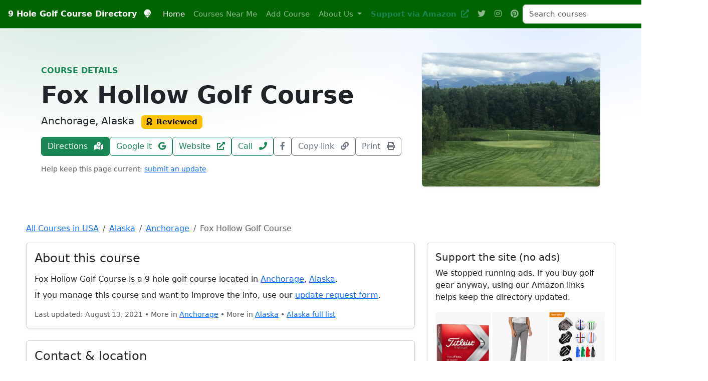

--- FILE ---
content_type: text/html; charset=UTF-8
request_url: https://9holegolfcourses.com/course/293/Fox-Hollow-Golf-Course.html
body_size: 34499
content:
<!doctype html>
<html lang="en">
<head>
  <meta charset="utf-8">
  <meta name="viewport" content="width=device-width, initial-scale=1">

  <title>Fox Hollow Golf Course (Anchorage, Alaska) | 9 Hole Golf Course</title>
  <meta name="description" content="Fox Hollow Golf Course is a 9 hole golf course in Anchorage, Alaska located at 11701 Brayton Dr, Anchorage, AK 99516, USA. Phone: (907) 345-4595.">
  <link rel="canonical" href="https://9holegolfcourses.com/course/293/Fox-Hollow-Golf-Course.html">
  <meta name="robots" content="index,follow,max-image-preview:large">

  <!-- Open Graph / Twitter -->
  <meta property="og:locale" content="en_US">
  <meta property="og:site_name" content="9 Hole Golf Courses">
  <meta property="og:type" content="website">
  <meta property="og:title" content="Fox Hollow Golf Course, 11701 Brayton Dr, Anchorage, AK 99516, USA">
  <meta property="og:description" content="Fox Hollow Golf Course is a 9 hole golf course in Anchorage, Alaska located at 11701 Brayton Dr, Anchorage, AK 99516, USA. Phone: (907) 345-4595.">
  <meta property="og:url" content="https://9holegolfcourses.com/course/293/Fox-Hollow-Golf-Course.html">
      <meta property="og:image" content="https://9holegolfcourses.com/9-hole-golf-courses-images/Fox-Hollow-Golf-Course.jpg">
          <meta property="og:image:width" content="464">
      <meta property="og:image:height" content="348">
      
  <meta name="twitter:card" content="summary_large_image">
  <meta name="twitter:image" content="https://9holegolfcourses.com/9-hole-golf-courses-images/Fox-Hollow-Golf-Course.jpg">  <meta name="twitter:title" content="Fox Hollow Golf Course">
  <meta name="twitter:description" content="Fox Hollow Golf Course is a 9 hole golf course in Anchorage, Alaska located at 11701 Brayton Dr, Anchorage, AK 99516, USA. Phone: (907) 345-4595.">

  <meta name="geo.region" content="US">
  <meta name="geo.placename" content="Anchorage">

  <!-- Preconnects -->
  <link rel="preconnect" href="https://maps.googleapis.com">
  <link rel="preconnect" href="https://maps.gstatic.com" crossorigin>
  <link rel="preconnect" href="https://www.googletagmanager.com" crossorigin>

      <link rel="preload" as="image" href="/9-hole-golf-courses-images/Fox-Hollow-Golf-Course.jpg" imagesizes="100vw">
  
  <!-- Bootstrap 5.3 -->
  <link href="https://cdn.jsdelivr.net/npm/bootstrap@5.3.3/dist/css/bootstrap.min.css" rel="stylesheet"
        integrity="sha384-QWTKZyjpPEjISv5WaRU9OFeRpok6YctnYmDr5pNlyT2bRjXh0JMhjY6hW+ALEwIH" crossorigin="anonymous">

  <!-- Font Awesome -->
  <script defer src="https://kit.fontawesome.com/1294ffd257.js" crossorigin="anonymous"></script>

  <!-- Site stylesheet -->
  <link href="/styles/9-hole-golf-course.css" rel="stylesheet">

  <style>
    img, iframe { display:block; max-width:100%; height:auto; }

    .hero-lite{
      background: radial-gradient(1100px 450px at 15% -10%, rgba(25,135,84,.18), transparent 60%),
                  radial-gradient(850px 350px at 85% 0%, rgba(13,110,253,.12), transparent 55%);
    }

    .course-photo-ar { aspect-ratio: 4 / 3; }
    .amazon-img-ar   { aspect-ratio: 16 / 9; }

    #map { block-size: 360px; border-radius: .75rem; }
    @media (min-width:576px){ #map { block-size: 420px; } }
    @media (min-width:992px){ #map { block-size: 480px; } }

    .sticky-side { position: sticky; top: 1rem; }

    .kv { font-size: .95rem; }
    .kv .label { color: rgba(0,0,0,.55); display:block; font-size:.8rem; text-transform: uppercase; letter-spacing:.02em; }

    .scorecard-wrap { overflow-x:auto; }
    .scorecard-table td, .scorecard-table th { white-space: nowrap; }

    .social-btns a{
      display:inline-flex; align-items:center; gap:.5rem;
      text-decoration:none;
    }
  </style>

  <!-- JSON-LD: GolfCourse -->
  <script type="application/ld+json">
  {"@context":"https://schema.org","@type":"GolfCourse","name":"Fox Hollow Golf Course","url":"https://9holegolfcourses.com/course/293/Fox-Hollow-Golf-Course.html","image":"https://9holegolfcourses.com/9-hole-golf-courses-images/Fox-Hollow-Golf-Course.jpg","telephone":"(907) 345-4595","description":null,"address":{"@type":"PostalAddress","streetAddress":"11701 Brayton Dr, Anchorage, AK 99516, USA","addressLocality":"Anchorage","addressRegion":"AK","postalCode":"99516","addressCountry":"US"},"sameAs":["http://www.foxhollowak.com/","https://www.facebook.com/foxhollowak"]}  </script>

  <!-- JSON-LD: Breadcrumbs -->
  <script type="application/ld+json">
  {"@context":"https://schema.org","@type":"BreadcrumbList","itemListElement":[{"@type":"ListItem","position":1,"name":"All Courses in USA","item":"https://9holegolfcourses.com/index.php"},{"@type":"ListItem","position":2,"name":"Alaska","item":"https://9holegolfcourses.com/states/9-hole-golf-courses-in-Alaska.html"},{"@type":"ListItem","position":3,"name":"Anchorage","item":"https://9holegolfcourses.com/cities/9-hole-golf-courses-in-Anchorage-Alaska.html"},{"@type":"ListItem","position":4,"name":"Fox Hollow Golf Course","item":"https://9holegolfcourses.com/course/293/Fox-Hollow-Golf-Course.html"}]}  </script>

  <!-- JSON-LD: FAQ -->
  <script type="application/ld+json">
  {"@context":"https://schema.org","@type":"FAQPage","mainEntity":[{"@type":"Question","name":"Is Fox Hollow Golf Course a 9 hole course?","acceptedAnswer":{"@type":"Answer","text":"Fox Hollow Golf Course is listed in our directory as a 9 hole golf course in Anchorage, Alaska."}},{"@type":"Question","name":"Where is Fox Hollow Golf Course located?","acceptedAnswer":{"@type":"Answer","text":"Fox Hollow Golf Course is located at 11701 Brayton Dr, Anchorage, AK 99516, USA, Anchorage, Alaska."}},{"@type":"Question","name":"How do I get directions to Fox Hollow Golf Course?","acceptedAnswer":{"@type":"Answer","text":"Use the Directions button on this page to open Google Maps with the course address pre-filled."}}]}  </script>

  <script>
    function initMap() {
      var el = document.getElementById('map');
      if (!el) return;

      var map = new google.maps.Map(el, { zoom: 15, mapTypeControl: false, streetViewControl: false });

      var placeId = "ChIJnV0SN5CZyFYRqbGVwp06Ud4";
      if (!placeId) return;

      var request = { placeId: placeId, fields: ['name','formatted_address','place_id','geometry'] };
      var infowindow = new google.maps.InfoWindow();
      var service = new google.maps.places.PlacesService(map);

      service.getDetails(request, function(place, status) {
        if (status === google.maps.places.PlacesServiceStatus.OK && place && place.geometry && place.geometry.location) {
          var marker = new google.maps.Marker({ map: map, position: place.geometry.location });
          map.setCenter(place.geometry.location);
          marker.addListener('click', function() {
            infowindow.setContent('<div><strong>' + place.name + '</strong><br>' + (place.formatted_address || '') + '</div>');
            infowindow.open(map, marker);
          });
        }
      });
    }

    function copyText(id){
      var el = document.getElementById(id);
      if (!el) return;
      var txt = el.innerText || el.textContent || '';
      if (!txt) return;

      if (navigator.clipboard && navigator.clipboard.writeText) {
        navigator.clipboard.writeText(txt);
      } else {
        var ta = document.createElement('textarea');
        ta.value = txt;
        document.body.appendChild(ta);
        ta.select();
        document.execCommand('copy');
        document.body.removeChild(ta);
      }
    }

    function copyPageLink(){
      var url = "https:\/\/9holegolfcourses.com\/course\/293\/Fox-Hollow-Golf-Course.html";
      if (!url) return;
      if (navigator.clipboard && navigator.clipboard.writeText) {
        navigator.clipboard.writeText(url);
      } else {
        var ta = document.createElement('textarea');
        ta.value = url;
        document.body.appendChild(ta);
        ta.select();
        document.execCommand('copy');
        document.body.removeChild(ta);
      }
    }
  </script>
</head>

<body>

<a class="visually-hidden-focusable" href="#content">Skip to content</a>

<nav class="navbar navbar-expand-xl navbar-dark bg-dark border-bottom border-success-subtle">
  <div class="container">
    <a class="navbar-brand fw-semibold" href="/index.php">
      9 Hole Golf Course Directory <i class="ms-2 fas fa-golf-ball"></i>
    </a>

    <button class="navbar-toggler" type="button"
            data-bs-toggle="collapse" data-bs-target="#navbarSupportedContent"
            aria-controls="navbarSupportedContent" aria-expanded="false" aria-label="Toggle navigation">
      <span class="navbar-toggler-icon"></span>
    </button>

    <div class="collapse navbar-collapse" id="navbarSupportedContent">

      <ul class="navbar-nav me-auto mb-2 mb-xl-0">
        <li class="nav-item">
          <a class="nav-link active" aria-current="page" href="/index.php">Home</a>
        </li>

        <li class="nav-item">
          <a class="nav-link" href="/9-hole-near-me.php">Courses Near Me</a>
        </li>

        <li class="nav-item">
          <a class="nav-link" href="/add.php">Add Course</a>
        </li>

        <li class="nav-item dropdown">
          <a class="nav-link dropdown-toggle" href="#" id="navbarDropdown"
             role="button" data-bs-toggle="dropdown" aria-expanded="false">
            About Us
          </a>
          <ul class="dropdown-menu" aria-labelledby="navbarDropdown">
            <li><a class="dropdown-item" href="/about.php">About Us</a></li>
            <li><a class="dropdown-item" href="/9-hole-golf-features.php">Feature Stories &amp; Links</a></li>
            <li><hr class="dropdown-divider"></li>
            <li><a class="dropdown-item" href="https://www.par3-executive-golf.com/" target="_blank" rel="noopener">Par3-Executive-Golf.com</a></li>
            <li><a class="dropdown-item" href="https://reachthegreen.com/" target="_blank" rel="noopener">ReachTheGreen.com</a></li>
          </ul>
        </li>

        <!-- Support CTA (Amazon affiliate) -->
        <li class="nav-item">
          <a class="nav-link text-success fw-semibold"
             target="_blank" rel="nofollow noopener"
             href="https://www.amazon.com/gp/search?ie=UTF8&tag=9holecourses-20&linkCode=ur2&camp=1789&creative=9325&index=sporting&keywords=Golf">
            Support via Amazon <i class="fas fa-external-link-alt ms-1"></i>
          </a>
        </li>

        <!-- Social icons -->
        <li class="nav-item">
          <a class="nav-link" href="https://twitter.com/nineholegolf" target="_blank" rel="noopener" aria-label="Twitter">
            <i class="fab fa-twitter" aria-hidden="true"></i>
          </a>
        </li>
        <li class="nav-item">
          <a class="nav-link" href="https://www.instagram.com/nineholegolfcourses/" target="_blank" rel="noopener" aria-label="Instagram">
            <i class="fab fa-instagram" aria-hidden="true"></i>
          </a>
        </li>
        <li class="nav-item">
          <a class="nav-link" href="https://www.pinterest.com/9holegolfcoursesusa/" target="_blank" rel="noopener" aria-label="Pinterest">
            <i class="fab fa-pinterest" aria-hidden="true"></i>
          </a>
        </li>
      </ul>

      <form class="d-flex" action="/search_results.php" method="get" role="search">
        <input class="form-control me-2" name="keywords" type="search" placeholder="Search courses" aria-label="Search courses">
        <button class="btn btn-outline-light" type="submit">Search</button>
      </form>

    </div>
  </div>
</nav>

<header class="py-5 hero-lite">
  <div class="container">
    <div class="row align-items-center g-4">
      <div class="col-lg-8">
        <p class="text-uppercase fw-semibold text-success mb-2">Course details</p>
        <h1 class="display-5 fw-bold mb-2">Fox Hollow Golf Course</h1>

        <p class="lead mb-3">
          Anchorage, Alaska                      <span class="ms-2 badge text-bg-warning"><i class="fas fa-award me-1"></i> Reviewed</span>
                  </p>

        <div class="d-flex flex-wrap gap-2">
          <a class="btn btn-success" target="_blank" rel="noopener" href="https://www.google.com/maps/dir/?api=1&amp;destination=11701+Brayton+Dr%2C+Anchorage%2C+AK+99516%2C+USA%2C+Anchorage%2C+Alaska">
            Directions <i class="fas fa-map-marked-alt ms-2"></i>
          </a>
          <a class="btn btn-outline-success" target="_blank" rel="noopener" href="https://www.google.com/search?q=Fox+Hollow+Golf+Course%2C+11701+Brayton+Dr%2C+Anchorage%2C+AK+99516%2C+USA%2C+Alaska">
            Google it <i class="fab fa-google ms-2"></i>
          </a>
                      <a class="btn btn-outline-success" target="_blank" rel="nofollow noopener" href="http://www.foxhollowak.com/">
              Website <i class="fas fa-external-link-alt ms-2"></i>
            </a>
                                <a class="btn btn-outline-success" href="tel:9073454595">
              Call <i class="fas fa-phone ms-2"></i>
            </a>
          
                      <a class="btn btn-outline-secondary" target="_blank" rel="nofollow noopener" href="https://www.facebook.com/foxhollowak" aria-label="Facebook">
              <i class="fab fa-facebook-f"></i>
            </a>
                              
          <button class="btn btn-outline-secondary" type="button" onclick="copyPageLink()">
            Copy link <i class="fas fa-link ms-2"></i>
          </button>
          <button class="btn btn-outline-secondary" type="button" onclick="window.print()">
            Print <i class="fas fa-print ms-2"></i>
          </button>
        </div>

        <p class="text-muted small mt-3 mb-0">
          Help keep this page current: <a href="/process/update.php">submit an update</a>
        </p>
      </div>

      <div class="col-lg-4">
                              <img src="/9-hole-golf-courses-images/Fox-Hollow-Golf-Course.jpg" width="464" height="348"
                 class="img-fluid rounded shadow-sm" alt="Fox Hollow Golf Course photo" loading="eager" decoding="async">
                        </div>
    </div>
  </div>
</header>

<main id="content" class="container py-4">

  <nav aria-label="breadcrumb" class="mb-3">
    <ol class="breadcrumb">
      <li class="breadcrumb-item"><a href="/index.php">All Courses in USA</a></li>
      <li class="breadcrumb-item"><a href="/states/9-hole-golf-courses-in-Alaska.html">Alaska</a></li>
      <li class="breadcrumb-item"><a href="/cities/9-hole-golf-courses-in-Anchorage-Alaska.html">Anchorage</a></li>
      <li class="breadcrumb-item active" aria-current="page">Fox Hollow Golf Course</li>
    </ol>
  </nav>

  
  <div class="row g-4">
    <!-- MAIN -->
    <div class="col-lg-8">

      <!-- ABOUT (no redundant address/phone here) -->
      <section class="mb-4" id="about">
        <div class="card shadow-sm">
          <div class="card-body">
            <h2 class="h4 mb-3">About this course</h2>

                          <p class="mb-2">
                Fox Hollow Golf Course is a 9 hole golf course located in
                <a href="/cities/9-hole-golf-courses-in-Anchorage-Alaska.html">Anchorage</a>, <a href="/states/9-hole-golf-courses-in-Alaska.html">Alaska</a>.
              </p>
              <p class="mb-0">
                If you manage this course and want to improve the info, use our <a href="/process/update.php">update request form</a>.
              </p>
            
            <div class="mt-3 small text-muted">
              Last updated: August 13, 2021 •
              More in <a href="/cities/9-hole-golf-courses-in-Anchorage-Alaska.html">Anchorage</a> •
              More in <a href="/states/9-hole-golf-courses-in-Alaska.html">Alaska</a> •
              <a href="/state-list/Alaska.html">Alaska full list</a>
            </div>

          </div>
        </div>
      </section>

      <!-- CONTACT / LOCATION (single source of truth for address/phone/web/social) -->
      <section class="mb-4" id="contact">
        <div class="card shadow-sm">
          <div class="card-body">
            <h2 class="h4 mb-3">Contact & location</h2>

            <div class="row g-3">
              <div class="col-md-7">
                                  <div class="kv mb-3">
                    <span class="label">Address</span>
                    <div id="addrText">
                      11701 Brayton Dr, Anchorage, AK 99516, USA<br>
                      Anchorage, Alaska 99516                    </div>
                    <button class="btn btn-link p-0 mt-1" type="button" onclick="copyText('addrText')">Copy address</button>
                  </div>
                
                                  <div class="kv mb-3">
                    <span class="label">Phone</span>
                    <div>(907) 345-4595</div>
                  </div>
                
                                  <div class="kv mb-3">
                    <span class="label">Email</span>
                    <a href="mailto:proshop@foxhollowak.com">proshop@foxhollowak.com</a>
                  </div>
                
                
                                  <div class="kv mb-3">
                    <span class="label">Website</span>
                    <a href="http://www.foxhollowak.com/" target="_blank" rel="nofollow noopener">http://www.foxhollowak.com/</a>
                  </div>
                
                                  <div class="kv mb-0">
                    <span class="label">Social</span>
                    <div class="social-btns d-flex flex-wrap gap-3">
                                              <a href="https://www.facebook.com/foxhollowak" target="_blank" rel="nofollow noopener">
                          <i class="fab fa-facebook-f"></i> Facebook
                        </a>
                                                                                      </div>
                  </div>
                
                <p class="small mt-3 mb-0">
                  Something off? <a href="/process/update.php">Report incorrect info</a>.
                </p>
              </div>

              <div class="col-md-5">
                <div class="d-grid gap-2">
                  <a class="btn btn-success" target="_blank" rel="noopener" href="https://www.google.com/maps/dir/?api=1&amp;destination=11701+Brayton+Dr%2C+Anchorage%2C+AK+99516%2C+USA%2C+Anchorage%2C+Alaska">Directions</a>
                  <a class="btn btn-outline-success" target="_blank" rel="noopener" href="https://www.google.com/search?q=Fox+Hollow+Golf+Course%2C+11701+Brayton+Dr%2C+Anchorage%2C+AK+99516%2C+USA%2C+Alaska">Search Google</a>
                                      <a class="btn btn-outline-success" target="_blank" rel="nofollow noopener" href="http://www.foxhollowak.com/">Visit website</a>
                                                        <a class="btn btn-outline-success" href="tel:9073454595">Call the course</a>
                                    <a class="btn btn-outline-secondary" href="/process/update.php">Submit an update</a>
                </div>

                <div class="mt-3 small text-muted">
                  Browse more:
                  <a href="/cities/9-hole-golf-courses-in-Anchorage-Alaska.html">Anchorage</a> •
                  <a href="/states/9-hole-golf-courses-in-Alaska.html">Alaska</a> •
                  <a href="/state-list/Alaska.html">Alaska full list</a>
                </div>
              </div>
            </div>

          </div>
        </div>
      </section>

      <!-- SCORECARD -->
            <section class="mb-4" id="scorecard">
        <div class="card shadow-sm">
          <div class="card-body">
            <h2 class="h4 mb-3">Fox Hollow Golf Course scorecard</h2>

            <div class="scorecard-wrap">
              <table class="table table-sm table-striped scorecard-table mb-0">
                <thead>
                  <tr>
                    <th scope="col">Hole</th>
                    <th scope="col">1</th><th scope="col">2</th><th scope="col">3</th><th scope="col">4</th><th scope="col">5</th>
                    <th scope="col">6</th><th scope="col">7</th><th scope="col">8</th><th scope="col">9</th><th scope="col">Tot</th>
                  </tr>
                </thead>
                <tbody>
                  <tr>
                    <td>Par</td>
                    <td>3</td><td>3</td><td>3</td><td>3</td><td>3</td><td>3</td><td>3</td><td>3</td><td>3</td><td>27</td>                  </tr>

                                                            <tr><td>Blue</td><td>125</td><td>143</td><td>185</td><td>158</td><td>104</td><td>154</td><td>151</td><td>143</td><td>125</td><td>1,288</td></tr>
                                                                                <tr><td>White</td><td>121</td><td>135</td><td>178</td><td>151</td><td>99</td><td>149</td><td>145</td><td>138</td><td>121</td><td>1,237</td></tr>
                                                                                <tr><td>Red</td><td>115</td><td>110</td><td>169</td><td>140</td><td>94</td><td>124</td><td>141</td><td>133</td><td>116</td><td>1,142</td></tr>
                                                                                                                                                        
                                  </tbody>
              </table>
            </div>

            
          </div>
        </div>
      </section>
      
      <!-- MAP -->
      <section class="mb-5" id="mapsec">
        <div class="card shadow-sm">
          <div class="card-body">
            <h2 class="h4 mb-3">Map</h2>
            <div id="map" role="region" aria-label="Map showing location of Fox Hollow Golf Course"></div>
                          <script async defer
                src="https://maps.googleapis.com/maps/api/js?key=AIzaSyCbS8DsqN5zX9WJsLRqqL4_YvxvPsxH8js&libraries=places&callback=initMap"></script>
                      </div>
        </div>
      </section>

      <!-- RELATED COURSES -->
            <section class="mb-5">
        <div class="card shadow-sm">
          <div class="card-body">
            <h2 class="h4 mb-3">More 9 hole courses in Alaska</h2>
            <div class="row g-3">
                            <div class="col-12 col-md-6">
                <div class="p-3 border rounded h-100">
                  <div class="fw-semibold">
                    <a class="text-decoration-none" href="/course/295/Fairbanks-Golf-Course.html">Fairbanks Golf Course</a>
                                          <i class="fas fa-award text-warning ms-1" title="Reviewed"></i>
                                      </div>
                  <div class="text-muted small">
                    Fairbanks, AK                  </div>
                </div>
              </div>
                            <div class="col-12 col-md-6">
                <div class="p-3 border rounded h-100">
                  <div class="fw-semibold">
                    <a class="text-decoration-none" href="/course/309/Muskeg-Meadows-Golf-Course.html">Muskeg Meadows Golf Course</a>
                                          <i class="fas fa-award text-warning ms-1" title="Reviewed"></i>
                                      </div>
                  <div class="text-muted small">
                    Wrangell, AK                  </div>
                </div>
              </div>
                            <div class="col-12 col-md-6">
                <div class="p-3 border rounded h-100">
                  <div class="fw-semibold">
                    <a class="text-decoration-none" href="/course/17158/Sea-Mountain-Golf-Course.html">Sea Mountain Golf Course</a>
                                          <i class="fas fa-award text-warning ms-1" title="Reviewed"></i>
                                      </div>
                  <div class="text-muted small">
                    Sitka, AK                  </div>
                </div>
              </div>
                            <div class="col-12 col-md-6">
                <div class="p-3 border rounded h-100">
                  <div class="fw-semibold">
                    <a class="text-decoration-none" href="/course/17155/Bird-Homestead-Golf-Course.html">Bird Homestead Golf Course</a>
                                          <i class="fas fa-award text-warning ms-1" title="Reviewed"></i>
                                      </div>
                  <div class="text-muted small">
                    Soldotna, AK                  </div>
                </div>
              </div>
                            <div class="col-12 col-md-6">
                <div class="p-3 border rounded h-100">
                  <div class="fw-semibold">
                    <a class="text-decoration-none" href="/course/17157/Valley-of-the-Eagles-Golf-Course.html">Valley of the Eagles Golf Course</a>
                                          <i class="fas fa-award text-warning ms-1" title="Reviewed"></i>
                                      </div>
                  <div class="text-muted small">
                    Haines, AK                  </div>
                </div>
              </div>
                            <div class="col-12 col-md-6">
                <div class="p-3 border rounded h-100">
                  <div class="fw-semibold">
                    <a class="text-decoration-none" href="/course/308/Sleepy-Hollow-Golf-Course.html">Sleepy Hollow Golf Course</a>
                                          <i class="fas fa-award text-warning ms-1" title="Reviewed"></i>
                                      </div>
                  <div class="text-muted small">
                    Wasilla, AK                  </div>
                </div>
              </div>
                          </div>

            <div class="mt-3 small text-muted">
              Want the full list? <a href="/state-list/Alaska.html">Alaska state list</a>
            </div>
          </div>
        </div>
      </section>
      
    </div>

    <!-- SIDEBAR -->
    <div class="col-lg-4">
      <div class="sticky-side">

        <div class="card shadow-sm mb-4">
          <div class="card-body">
            <h2 class="h5 mb-2">Support the site (no ads)</h2>
            <p class="mb-3">
              We stopped running ads. If you buy golf gear anyway, using our Amazon links helps keep the directory updated.
            </p>
            <a target="_blank" rel="nofollow noopener" href="https://www.amazon.com/gp/search?ie=UTF8&amp;tag=9holecourses-20&amp;linkCode=ur2&amp;camp=1789&amp;creative=9325&amp;index=sporting&amp;keywords=Golf">
                              <img src="/images/AmazonGolf2.png" width="800" height="713"
                     class="img-fluid rounded" alt="Golf on Amazon" loading="lazy" decoding="async">
                          </a>
            <p class="text-muted small mt-2 mb-0">Disclosure: As an Amazon Associate, we may earn from qualifying purchases.</p>
          </div>
        </div>

        <div class="card shadow-sm mb-4">
          <div class="card-body">
            <h2 class="h5 mb-2">Share this course</h2>
            <div class="sharethis-inline-share-buttons"></div>
          </div>
        </div>

        <div class="card shadow-sm">
          <div class="card-body">
            <h2 class="h5 mb-2">More golf stuff</h2>
            <ul class="mb-0">
              <li><a href="https://reachthegreen.com/calculate-golf-handicap/" target="_blank" rel="nofollow noopener">Free handicap calculator</a></li>
              <li><a href="https://reachthegreen.com/" target="_blank" rel="nofollow noopener">Golf tips & product reviews</a></li>
              <li><a href="/email.php">Join our email list</a></li>
            </ul>

            <hr>

            <p class="mb-0">
              Want to submit photos or a review for Fox Hollow Golf Course?
              Email <a href="mailto:amanda@9holegolfcourses.com">amanda@9holegolfcourses.com</a>.
            </p>
          </div>
        </div>

      </div>
    </div>
  </div>

  <hr class="my-4">

<div class="text-center py-4">
  <a href="https://www.usga.org/play9.html" target="_blank" rel="noopener">
    <img class="mx-auto d-block img-fluid pb-3"
         style="max-width: 360px;"
         src="https://www.usga.org/content/dam/usga/images/play9/play9-toolkit/2017/badges/Play9_badge_blue-teal.jpg"
         alt="USGA Play 9 Program is supported by 9HoleGolfCourses.com">
  </a>

  <div class="small mb-2">
    <a href="mailto:info@9holegolfcourses.com">info@9holegolfcourses.com</a>
    <span class="text-muted px-2">|</span>
    <a href="http://bit.ly/2sTcp0H" target="_blank" rel="noopener">http://bit.ly/2sTcp0H</a>
    <span class="text-muted px-2">|</span>
    <a href="https://phpprousa.com/" target="_blank" rel="noopener">Web Software Development by PHPProUSA</a>
  </div>

  <p class="mb-2">
    Copyright © Morton Technologies, LLC - All rights reserved
    <span class="text-muted px-2">|</span>
    <a href="#" data-bs-toggle="modal" data-bs-target="#Privacy_Modal">Privacy Policy</a>
  </p>

  <p class="small text-muted mb-0" style="max-width: 900px; margin: 0 auto;">
    <strong>Disclosure:</strong> We spend a lot of time keeping this directory up to date.
    As an Amazon Associate, we may earn from qualifying purchases when you use our Amazon links.
    This does not change your price and helps support the site.
  </p>
</div>

<!-- Privacy Modal (Bootstrap 5.3) -->
<div class="modal fade" id="Privacy_Modal" tabindex="-1" aria-labelledby="Privacy_Modal_Title" aria-hidden="true">
  <div class="modal-dialog modal-lg modal-dialog-scrollable">
    <div class="modal-content">
      <div class="modal-header">
        <h5 class="modal-title" id="Privacy_Modal_Title">9HoleGolfCourses.com Privacy Notice</h5>
        <button type="button" class="btn-close" data-bs-dismiss="modal" aria-label="Close"></button>
      </div>

      <div class="modal-body">
        <h3 class="h5">Privacy Notice</h3>

        <p>
          This privacy notice discloses the privacy practices for 9HoleGolfCourses.com. This privacy notice applies
          solely to information collected by this website. It will notify you of the following:
        </p>

        <ol>
          <li>What personally identifiable information is collected from you through the website, how it is used, and with whom it may be shared.</li>
          <li>What choices are available to you regarding the use of your data.</li>
          <li>The security procedures in place to protect the misuse of your information.</li>
          <li>How you can correct any inaccuracies in the information.</li>
        </ol>

        <h4 class="h6">Information Collection, Use, and Sharing</h4>
        <p>
          We are the sole owners of the information collected on this site. We only have access to/collect information
          that you voluntarily give us via email or other direct contact from you. We will not sell or rent this
          information to anyone.
        </p>

        <p>
          We will use your information to respond to you, regarding the reason you contacted us. We will not share your
          information with any third party outside of our organization, other than as necessary to fulfill your request,
          e.g. to ship an order.
        </p>

        <p>
          Unless you ask us not to, we may contact you via email in the future to tell you about specials, new products
          or services, or changes to this privacy policy.
        </p>

        <h4 class="h6">Your Access to and Control Over Information</h4>
        <p>
          You may opt out of any future contacts from us at any time. You can do the following at any time by contacting
          us via the email address given on our website:
        </p>

        <ul>
          <li>See what data we have about you, if any.</li>
          <li>Change/correct any data we have about you.</li>
          <li>Have us delete any data we have about you.</li>
          <li>Express any concern you have about our use of your data.</li>
        </ul>

        <h4 class="h6">Security</h4>
        <p>
          We take precautions to protect your information. When you submit sensitive information via the website, your
          information is protected both online and offline.
        </p>

        <p>
          Wherever we collect sensitive information (such as credit card data), that information is encrypted and
          transmitted to us in a secure way. You can verify this by looking for a lock icon in the address bar and
          looking for "https" at the beginning of the address of the Web page.
        </p>

        <p>
          While we use encryption to protect sensitive information transmitted online, we also protect your information
          offline. Only employees who need the information to perform a specific job (for example, billing or customer
          service) are granted access to personally identifiable
</main>

<!-- Bootstrap 5 bundle -->
<script defer src="https://cdn.jsdelivr.net/npm/bootstrap@5.3.3/dist/js/bootstrap.bundle.min.js"
        integrity="sha384-YvpcrYf0tY3lHB60NNkmXc5s9fDVZLESaAA55NDzOxhy9GkcIdslK1eN7N6jIeHz"
        crossorigin="anonymous"></script>

<!-- GA (UA) -->
<script async src="https://www.googletagmanager.com/gtag/js?id=UA-153071158-1"></script>
<script>
  window.dataLayer = window.dataLayer || [];
  function gtag(){ dataLayer.push(arguments); }
  gtag('js', new Date());
  gtag('config', 'UA-153071158-1', { 'anonymize_ip': true });
</script>

<!-- ShareThis -->
<script async src="https://platform-api.sharethis.com/js/sharethis.js#property=6260506a85d62e001964c45c&product=inline-share-buttons&source=platform"></script>

</body>
</html>
